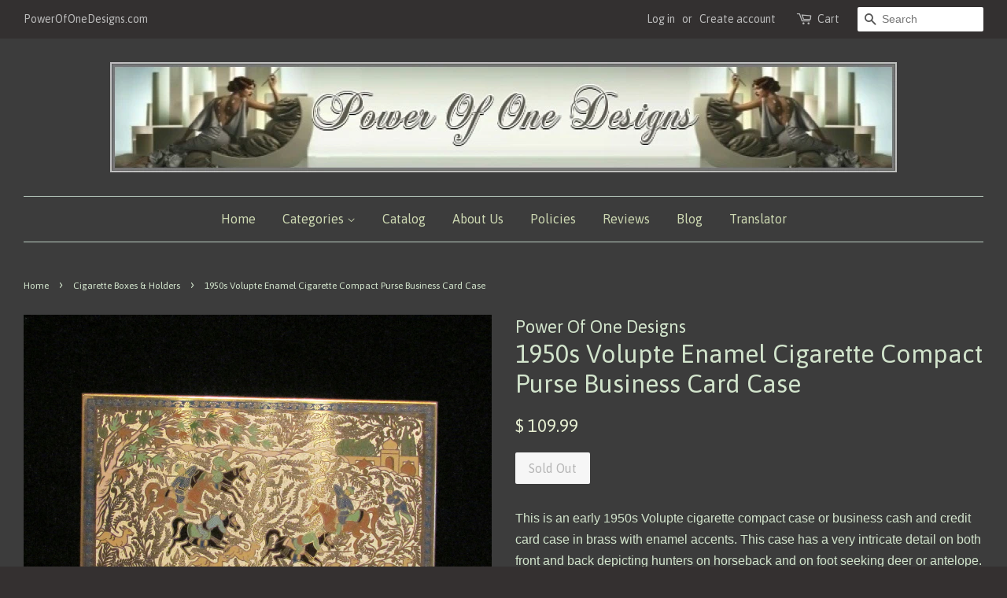

--- FILE ---
content_type: text/plain; charset=utf-8
request_url: https://d-ipv6.mmapiws.com/ant_squire
body_size: 160
content:
powerofonedesigns.com;019bd24e-7f34-72bd-a349-80b14b23ed93:f57259496ecf45c307f1ef36cf426c36317c4b85